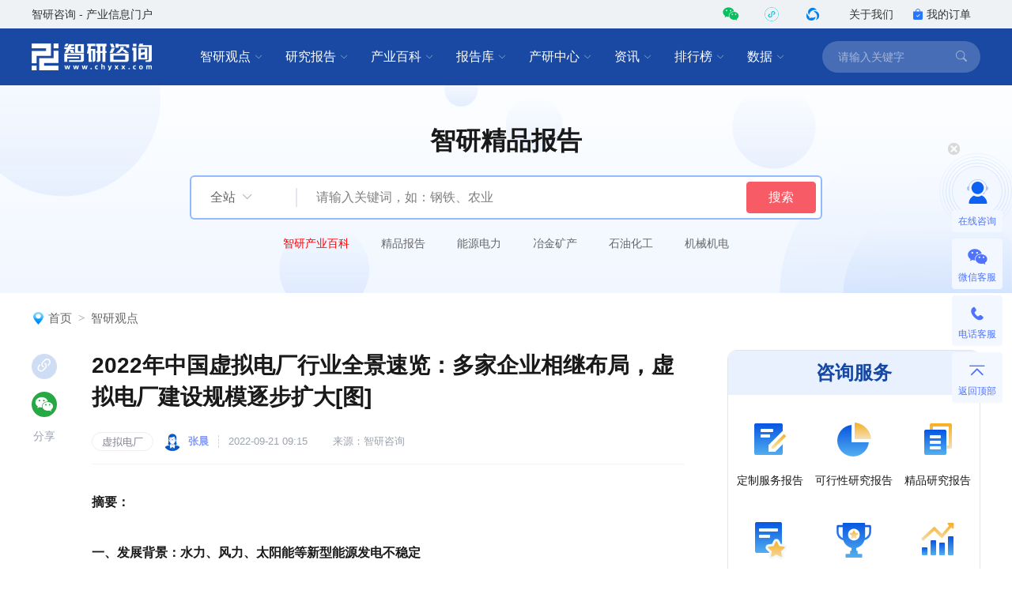

--- FILE ---
content_type: text/html; charset=UTF-8
request_url: https://www.chyxx.com/industry/1125302.html
body_size: 16661
content:
<!DOCTYPE html>
<html lang="zh">
<head>
<meta http-equiv="Content-type" content="text/html; charset=utf-8" />
<meta name="applicable-device" content="pc" />
<title>2022年中国虚拟电厂行业全景速览：多家企业相继布局，虚拟电厂建设规模逐步扩大[图]_智研咨询</title>
<meta name="Keywords" content="2022年中国虚拟电厂行业全景速览：多家企业相继布局，虚拟电厂建设规模逐步扩大[图]" />
<meta name="Description" content="近几年，在“双碳”战略持续实施下，水、风能、太阳能等新能源在我国能源系统中的比重将持续提升。但水电、风电、光伏电力的间歇性和波动性容易出现发电量不稳定、不平衡情况，需要电力调节系统进行调控，从而推动虚拟电厂行业发展。" />
<link rel="canonical" href="https://www.chyxx.com/industry/1125302.html" />
<link rel="alternate" media="only screen and (max-width: 640px)" href="https://m.chyxx.com/industry/1125302.html" />
<link rel="dns-prefetch" href="//img.chyxx.com">
<link rel="shortcut icon" type="image/x-icon" href="//img.chyxx.com/assets/favicon.ico">
<link rel="stylesheet" href="//img.chyxx.com/cdn/bootstrap-icons/bootstrap-icons.css">
<link rel="stylesheet" href="//img.chyxx.com/cdn/bootstrap@4/css/bootstrap.min.css">
<link rel="stylesheet" href="//at.alicdn.com/t/font_2472434_udhky67696.css">
<link rel="stylesheet" href="/assets/css/index.min.css?v=1.1.8.4.95">
<link rel="stylesheet" href="/assets/css/chain.min.css?v=1.1.8.4.95">
<script src="/assets/js/jquery.min.js?v=1.1.8.4.95"></script>
<script type="text/javascript">
  window._agl = window._agl || [];
  (function () {
    _agl.push(
            ['production', '_f7L2XwGXjyszb4d1e2oxPybgD']
    );
    (function () {
      var agl = document.createElement('script');
      agl.type = 'text/javascript';
      agl.async = true;
      agl.src = 'https://fxgate.baidu.com/angelia/fcagl.js?production=_f7L2XwGXjyszb4d1e2oxPybgD';
      var s = document.getElementsByTagName('script')[0];
      s.parentNode.insertBefore(agl, s);
    })();
  })();
</script>
<script>
  (function() {
  var _53code = document.createElement("script");
  _53code.src = "https://tb.53kf.com/code/code/b067807dc8907c422bc551fd6dbf8e484/1";
  var s = document.getElementsByTagName("script")[0]; s.parentNode.insertBefore(_53code, s);
  })();

  function open53() {
    var index_bd_param = "";
    var index_bd_param_Element = document.getElementById("index_bd_param");
    if(index_bd_param_Element!=null) {
      index_bd_param = index_bd_param_Element.innerText;
    }

    var whole_uri = ""
    var whole_uri_Element = document.getElementById("whole_uri");
    if(whole_uri_Element!=null) {
      whole_uri = whole_uri_Element.innerText;
    }

    $.ajax({
      url: '/order/consult',
      type: 'post',
      data:{
        index_bd_param:index_bd_param,
        whole_uri:whole_uri
      },
      success: rs => {
        console.log("success!")
      },
      error: rs => {
        console.log("fail!")
      },
      complete: () => {
        console.log("complete!")
      }
    })

    var _53api = $53.createApi();
    _53api.push('cmd', 'kfclient');
    _53api.push('type', 'new');
    _53api.query();
  }
</script>
<script>
  var _hmt = _hmt || [];
  (function() {
    var hm = document.createElement("script");
    hm.src = "https://hm.baidu.com/hm.js?303541224a8d81c65040eb747f5ee614";
    var s = document.getElementsByTagName("script")[0];
    s.parentNode.insertBefore(hm, s);
  })();
</script>

</head>
<body class="">
<header class="cx-header poi-sticky">
  <div class="cx-header-top">
    <div class="container">
      <span class="t-dark">智研咨询 - 产业信息门户</span>
      <div class="flex-center-y">
        <div class="iconfont icon-weixin2 cx-header-top__icon t-wechat t-20 pointer poi-r z-index-100 hover-el-wrap">
          <div class="xl-popover padding-16 rounded-lg hover-el"><i class="xl-popover__arrow"></i>
            <div class="img img-square w-96">
              <figure>
                <img src="//img.chyxx.com/images/2022/0107/8f3d61edaed3e45a8821e74e51a73564fd493152.jpg?x-oss-process=style/w320">
              </figure>
            </div>
          </div>
        </div>
        <div class="iconfont cx-header-top__icon t-20 pointer poi-r z-index-100 hover-el-wrap">
          <div class="flex-center h-100p"><img class="rounded-50p h-18" src="//img.chyxx.com/images/contact/xcx_i.png"></div>
          <div class="xl-popover padding-16 rounded-lg hover-el"><i class="xl-popover__arrow"></i>
            <div class="img img-square w-96">
              <figure>
                <img src="//img.chyxx.com/images/contact/weixin_xcx.png">
              </figure>
            </div>
          </div>
        </div>
        <div class="iconfont icon-wxkfh cx-header-top__icon t-wxkfh t-20 pointer poi-r z-index-100 hover-el-wrap">
          <div class="xl-popover padding-16 rounded-lg hover-el"><i class="xl-popover__arrow"></i>
            <div class="img img-square w-96">
              <figure>
                <img src="//img.chyxx.com/images/contact/contact_me_qr.jpg">
              </figure>
            </div>
          </div>
        </div>
        <a class="cx-header-top__order" href="/corp/" target="_blank">关于我们</a>
        <a class="cx-header-top__order" href="/order/query" target="_blank"><i class="bi bi-bag-check-fill c-blue"></i>我的订单</a>
      </div>
    </div>
  </div>

  <div class="cx-header__main container container--full">
    <div class="cx-header__logo"><a href="/" rel="home"><img src="//img.chyxx.com/assets/zhiyan/logo.png" alt="智研咨询" title="智研咨询" itemprop="logo"></a></div>

    <nav class="cx-nav">
      <div class="cx-nav__item ml-8">
        <a href="/industry/" target="_blank" class="cx-nav__link">智研观点<i class="bi bi-chevron-down"></i></a>
        <div class="cx-nav-menu">
          <div class="cx-nav-menu__inner">
            <a class="cx-nav-menu__item" href="/industry/" target="_blank">智研观点</a>
            <a class="cx-nav-menu__item" href="/industry/xinzhi/" target="_blank">新质生产力</a>
            <a class="cx-nav-menu__item" href="/industry/wiki/" target="_blank">产业百科</a>
            <a class="cx-nav-menu__item" href="/zhuanlan/" target="_blank">分析师专栏</a>
          </div>
        </div>
      </div>
      <div class="cx-nav__item ml-8">
        <a href="/research/" target="_blank" class="cx-nav__link">研究报告<i class="bi bi-chevron-down"></i></a>
        <div class="cx-nav-menu is-cols4 w-400">
          <div class="cx-nav-menu__inner flex-wrap">
            <a class="cx-nav-menu__item poi-r" href="/research/hot/" target="_blank"><span class="t-red">热门推荐</span></a>
            <a class="cx-nav-menu__item poi-r" href="/research/jingpin/" target="_blank"><span class="t-red">精品报告</span></a>
            <a class="cx-nav-menu__item poi-r" href="/research/neweconomy/" target="_blank"><span class="t-red">新经济·专题</span></a>
            <a class="cx-nav-menu__item poi-r" href="/research/monitoring/" target="_blank"><span class="t-red">月度监测</span></a>
            <div class="w-100p">
              <i class="mt-8 mb-8 line flex-1 ml-12 mr-12"></i>
            </div>
            <a class="cx-nav-menu__item" href="/research/nengyuan/" target="_blank">能源电力</a>
            <a class="cx-nav-menu__item" href="/research/yejin/" target="_blank">冶金矿产</a>
            <a class="cx-nav-menu__item" href="/research/huagong/" target="_blank">石油化工</a>
            <a class="cx-nav-menu__item" href="/research/jidian/" target="_blank">机械机电</a>
            <a class="cx-nav-menu__item" href="/research/dianzi/" target="_blank">电子仪表</a>
            <a class="cx-nav-menu__item" href="/research/jiaotong/" target="_blank">交通物流</a>
            <a class="cx-nav-menu__item" href="/research/jianzhu/" target="_blank">建筑建材</a>
            <a class="cx-nav-menu__item" href="/research/nonglin/" target="_blank">农林牧渔</a>
            <a class="cx-nav-menu__item" href="/research/it/" target="_blank">信息产业</a>
            <a class="cx-nav-menu__item" href="/research/tongxin/" target="_blank">通信产业</a>
            <a class="cx-nav-menu__item" href="/research/wenhua/" target="_blank">文化传媒</a>
            <a class="cx-nav-menu__item" href="/research/jiadian/" target="_blank">家电数码</a>
            <a class="cx-nav-menu__item" href="/research/jiaju/" target="_blank">家居家具</a>
            <a class="cx-nav-menu__item" href="/research/yiyao/" target="_blank">医药保健</a>
            <a class="cx-nav-menu__item" href="/research/shipin/" target="_blank">食品烟酒</a>
            <a class="cx-nav-menu__item" href="/research/wanju/" target="_blank">玩具礼品</a>
            <a class="cx-nav-menu__item" href="/research/fuzhuang/" target="_blank">纺织服装</a>
            <a class="cx-nav-menu__item" href="/research/anfang/" target="_blank">安全防护</a>
            <a class="cx-nav-menu__item" href="/research/wenjiao/" target="_blank">文教办公</a>
            <a class="cx-nav-menu__item" href="/research/fuwu/" target="_blank">服务金融</a>
            <a class="cx-nav-menu__item" href="/research/lvyou/" target="_blank">旅游休闲</a>
            <a class="cx-nav-menu__item" href="/research/baozhuang/" target="_blank">包装印刷</a>
            <a class="cx-nav-menu__item" href="/research/huanbao/" target="_blank">环保绿化</a>
            <a class="cx-nav-menu__item" href="/research/qita/" target="_blank">其他行业</a>
          </div>
        </div>
      </div>
      <div class="cx-nav__item ml-8">
        <a href="/wiki/" target="_blank" class="cx-nav__link">产业百科<i class="bi bi-chevron-down"></i></a>
        <div class="cx-nav-menu is-cols3 w-400">
          <div class="cx-nav-menu__inner flex-wrap">
            <a class="cx-nav-menu__item poi-r" href="/wiki/1199450.html" target="_blank" style="width:auto;"><span class="t-red">五十大制造业产业百科</span><sup class="ml-3" style="color:#f00;">HOT</sup></a>
            <div class="w-100p">
              <i class="mt-8 mb-8 line flex-1 ml-12 mr-12"></i>
            </div>
            <a class="cx-nav-menu__item t-line1" href="/wiki/nonglinmuyu/" target="_blank">农林牧渔业</a>
            <a class="cx-nav-menu__item t-line1" href="/wiki/caikuang/" target="_blank">采矿业</a>
            <a class="cx-nav-menu__item t-line1" href="/wiki/zhizao/" target="_blank">制造业</a>
            <a class="cx-nav-menu__item t-line1" title="电力、热力、燃气及水生产和供应业" href="/wiki/dianlishuishengchan/" target="_blank" style="">电力、热力、燃气及水生产和供应业</a>
            <a class="cx-nav-menu__item t-line1" href="/wiki/jianzhu/" target="_blank">建筑业</a>
            <a class="cx-nav-menu__item t-line1" href="/wiki/pifalingshou/" target="_blank">批发和零售业</a>
            <a class="cx-nav-menu__item t-line1" title="交通运输、仓储和邮政业" href="/wiki/jiaotongyunshu/" target="_blank">交通运输、仓储和邮政业</a>
            <a class="cx-nav-menu__item t-line1" href="/wiki/zhusucanyin/" target="_blank">住宿和餐饮业</a>
            <a class="cx-nav-menu__item t-line1" title="信息传输、软件和信息技术服务业" href="/wiki/xinxichuanshu/" target="_blank">信息传输、软件和信息技术服务业</a>
            <a class="cx-nav-menu__item t-line1" href="/wiki/jinrong/" target="_blank">金融业</a>
            <a class="cx-nav-menu__item t-line1" href="/wiki/fangdichan/" target="_blank">房地产业</a>
            <a class="cx-nav-menu__item t-line1" title="租赁和商务服务业" href="/wiki/zulinshangwu/" target="_blank">租赁和商务服务业</a>
            <a class="cx-nav-menu__item t-line1" title="科学研究和技术服务业" href="/wiki/kexueyanjiu/" target="_blank">科学研究和技术服务业</a>
            <a class="cx-nav-menu__item t-line1" title="水利、环境和公共设施管理业" href="/wiki/shuilihuanjing/" target="_blank">水利、环境和公共设施管理业</a>
            <a class="cx-nav-menu__item t-line1" title="居民服务、修理和其他服务业" href="/wiki/juminfuwu/" target="_blank">居民服务、修理和其他服务业</a>
            <a class="cx-nav-menu__item t-line1" href="/wiki/jiaoyu/" target="_blank">教育</a>
            <a class="cx-nav-menu__item t-line1" href="/wiki/weishengshehui/" target="_blank">卫生和社会工作</a>
            <a class="cx-nav-menu__item t-line1" title="文化、体育和娱乐业" href="/wiki/wenhuatiyu/" target="_blank">文化、体育和娱乐业</a>
          </div>
        </div>
      </div>
      <div class="cx-nav__item ml-8">
        <a href="/ku/" target="_blank" class="cx-nav__link">报告库<i class="bi bi-chevron-down"></i></a>
        <div class="cx-nav-menu">
          <div class="cx-nav-menu__inner">
            <a class="cx-nav-menu__item" href="/ku/jianban/" target="_blank">简版报告</a>
            <a class="cx-nav-menu__item" href="/ku/jiance/" target="_blank">动态监测</a>
            <a class="cx-nav-menu__item" href="/ku/monthly/" target="_blank">专题报告</a>
            <a class="cx-nav-menu__item" href="/ku/company/" target="_blank">公司研究</a>
            <a class="cx-nav-menu__item" href="/ku/yuebao/" target="_blank">数据报告</a>
          </div>
        </div>
      </div>
      <div class="cx-nav__item ml-8">
        <a href="/cyzx/" target="_blank" class="cx-nav__link">产研中心<i class="bi bi-chevron-down"></i></a>
        <div class="cx-nav-menu">
          <div class="cx-nav-menu__inner flex-row-center">
            <div class="cx-nav-menu__column w-50p">
              <a class="cx-nav-menu__item" href="/cyzx/kxxbg/" target="_blank">可行性研究报告</a>
              <a class="cx-nav-menu__item" href="/kxxbg/nongye" target="_blank">农业可研报告</a>
              <a class="cx-nav-menu__item" href="/cyzx/syjhs/" target="_blank">商业计划书</a>
              <a class="cx-nav-menu__item" href="/cyzx/dzbg/" target="_blank">定制服务报告</a>
              <a class="cx-nav-menu__item" href="/cyzx/zqxbg/" target="_blank">周期性报告</a>
            </div>
            <div class="cx-nav-menu__column w-50p">
              <a class="cx-nav-menu__item" href="/cyzx/zjtx/" target="_blank">专精特新申报<sup class="ml-3" style="color:#f00;">HOT</sup></a>
              <a class="cx-nav-menu__item" href="/cyzx/zjtx/" target="_blank">小巨人申报</a>
              <a class="cx-nav-menu__item" href="/cyzx/zjtx/" target="_blank">单项冠军申报</a>
              <a class="cx-nav-menu__item" href="/cyzx/scdwzm/" target="_blank">市场地位证明<sup class="ml-3" style="color:#f00;">HOT</sup></a>
              <a class="cx-nav-menu__item" href="/cyzx/zjtx/" target="_blank">高企认证咨询</a>
            </div>
          </div>
        </div>
      </div>

      <div class="cx-nav__item ml-8">
        <a href="/news/" target="_blank" class="cx-nav__link">资讯<i class="bi bi-chevron-down"></i></a>
        <div class="cx-nav-menu">
          <div class="cx-nav-menu__inner">
            <a class="cx-nav-menu__item" href="/news/weekly/" target="_blank">周刊</a>
            <a class="cx-nav-menu__item" href="/news/topnews/" target="_blank">头条</a>
            <a class="cx-nav-menu__item" href="/news/caijing/" target="_blank">财经研究</a>
            <a class="cx-nav-menu__item" href="/news/chuangxin/" target="_blank">产业创新</a>
          </div>
        </div>
      </div>
      <div class="cx-nav__item ml-8">
        <a href="/top/" target="_blank" class="cx-nav__link">排行榜<i class="bi bi-chevron-down"></i></a>
        <div class="cx-nav-menu">
          <div class="cx-nav-menu__inner">
            <a class="cx-nav-menu__item" href="/top/" target="_blank">智研排行榜</a>
            <a class="cx-nav-menu__item" href="/top/diqu/" target="_blank">地区经济排行榜</a>
            <a class="cx-nav-menu__item" href="/top/industry/" target="_blank">行业排行榜</a>
            <a class="cx-nav-menu__item" href="/top/product/" target="_blank">产品排行榜</a>
          </div>
        </div>
      </div>
      <div class="cx-nav__item ml-8">
        <a href="/shuju/" target="_blank" class="cx-nav__link">数据<i class="bi bi-chevron-down"></i></a>
        <div class="cx-nav-menu">
          <div class="cx-nav-menu__inner">
            <a class="cx-nav-menu__item" href="/shuju/hongguan/" target="_blank">宏观经济数据</a>
            <a class="cx-nav-menu__item" href="/shuju/news/" target="_blank">行业数据</a>
            <a class="cx-nav-menu__item" href="/shuju/fenxi/" target="_blank">数据监测</a>
          </div>
        </div>
      </div>
    </nav>

    <form class="cx-header-search" action="/search">
      <i class="bi bi-x-lg cx-header-search__close flex-center t-20 pointer"
         onclick="this.parentNode.parentNode.className='cx-header__main container container--full'"></i>
      <input name="word" maxlength="50" class="cx-header-search__input" placeholder="请输入关键字"
             onfocus="this.parentNode.parentNode.className='cx-header__main container container--full is-search'">
<!--      <input class="index_bd_param_search" type="hidden" name="bd_vid">-->
      <button type="submit" class="bi bi-search cx-header-search__btn"></button>
    </form>
  </div>
</header>


<section class="cx-channel-search__wrap cx-channel-search__wrap_guandian is-report">
  <div class="cx-channel-search contain container--full flex-center" data-cid="site">
    <h2 class="cx-channel-search__title">智研精品报告</h2>
    <form class="cx-channel-search__form" action="/search">
      <input type="hidden" name="cid" value="guandian">
      <div class="cx-channel-search__category flex">
        <div class="cx-channel-search__category-inner flex-1 flex-center-y">
          <span class="cx-channel-search__category-name ml-24 t-16 t-secondary">全站</span>
          <i class="bi bi bi-chevron-down ml-8 t-placeholder"></i>
        </div>
        <div class="cx-nav-menu">
          <div class="cx-nav-menu__inner">
            <div class="cx-nav-menu__item t-center" data-value="site">全站</div>
            <div class="cx-nav-menu__item t-center" data-value="guandian">智研观点</div>
            <div class="cx-nav-menu__item t-center" data-value="report">研究报告</div>
            <div class="cx-nav-menu__item t-center" data-value="ku">报告库</div>
            <div class="cx-nav-menu__item t-center" data-value="rank">排行榜</div>
            <div class="cx-nav-menu__item t-center" data-value="news">资讯</div>
            <div class="cx-nav-menu__item t-center" data-value="data">数据</div>
            <div class="cx-nav-menu__item t-center" data-value="baike">产业百科</div>
          </div>
        </div>
      </div>
      <input name="word" class="cx-channel-search__input" placeholder="请输入关键词，如：钢铁、农业">
      <!--      <input class="index_bd_param_search" type="hidden" name="bd_vid">-->
      <button type="submit" class="btn btn-danger w-88">搜索</button>
    </form>

    <ul class="cx-channel-search__words is-b-white">
      <li><a href="/wiki/" target="_blank" style="color:red">智研产业百科</a></li>
      <li><a href="/research/jingpin/" target="_blank">精品报告</a></li>
      <li><a href="/research/nengyuan/" target="_blank">能源电力</a></li>
      <li><a href="/research/yejin/" target="_blank">冶金矿产</a></li>
      <li><a href="/research/huagong/" target="_blank">石油化工</a></li>
      <li><a href="/research/jidian/" target="_blank">机械机电</a></li>
    </ul>
    <div class="h-45"></div>
  </div>
</section>
<main class="container container--full mb-40 mt-24">
  
  <ol class="breadcrumb"><img src="/assets/images/home_icon.png" alt=""><li class="breadcrumb-item"><a href="/">首页</a></li><li class="breadcrumb-item"><a href="/industry">智研观点</a></li></ol>
  <section class="cx-content__wrap mt-32">
    <div class="cx-content">
      <div class="cx-content__inner">
        <article class="cx-article">
          <h1 class="cx-article__title w-100p">2022年中国虚拟电厂行业全景速览：多家企业相继布局，虚拟电厂建设规模逐步扩大[图]</h1>
          <div class="cx-article__info w-100p">
            <div class="flex-center-y">
                                                            <a class="cx-card__tag cx-tag cx-tag--txt" href="/tag/xunidianchang" target="_blank">虚拟电厂</a>
                                                                        <a class="flex-center-y" href="/zhuanlan/zhangchen" target="_blank">
                <i class="cx-author-info__avatar"><img src="//img.chyxx.com/images/2022/0222/a1d1857310731cd15abdc0a9b59a2698ef211b5d.png?x-oss-process=style/w96" alt="张晨"></i>
                <span class="cx-author-info__article_name t-13 t-lightblue mr-12">张晨</span>
              </a>
                            <span class="t-13 t-placeholder l-16 mr-32">2022-09-21 09:15</span>
                            <span class="t-13 t-placeholder l-16">来源：智研咨询</span>
                          </div>
          </div>
                    <div class="cx-article__content">
            <div class="cx-article__body mb-32 "><p>
	<strong>摘要：</strong>
</p>
<p>
	<strong>&nbsp;</strong>
</p>
<p>
	<strong>一、发展背景：水力、风力、太阳能等新型能源发电不稳定</strong>
</p>
<p>
	&nbsp;
</p>
<p>
	近几年，在“双碳”战略持续实施下，火力发电占总发电量比重逐步下降。火力发电占比从2017年的72.76%下降至2021年的69.93%。2022年1-7月，火力发电总量为32853.9亿千瓦时，同比下降2.5%。而水力、风力和太阳能发电量在逐步增加，其中风力发电量占比从2017年的4.12%上升至2021年的6.83%，年复合增长率达16.02%。2022年1-7月，水力、风力和太阳能发电量分别为7288.3亿千瓦时、3904.7千瓦时和1319千瓦时，同比增速分别为16.30%、7.70%和13.0%。但是水电、风电、光伏电力的间歇性和波动性容易出现发电量不稳定、不平衡情况，从而推动虚拟电厂发展，提高电力系统灵活性。
</p>
<p>
	<strong>&nbsp;</strong>
</p>
<p>
	<strong>二、发展现状：电力工程投资力度加大，多地加快虚拟电厂布局</strong>
</p>
<p>
	&nbsp;
</p>
<p>
	虚拟电厂可以通过储能装置将能源进行调配，具备资源综合能力，可以有效调节电力供给，提高电力系统灵活性。我国政府在大力实施电网工程建设，2022年1-7月，电网工程完成投资2239亿元，同比增长10.4%。目前，我国虚拟电厂还处于初级阶段，主要通过政府部门或者调度机构发出要约，虚拟电厂组织响应，来调节电力市场供需问题。今年以来，中央及地方政府相继出台各项政策支持虚拟电厂发展。目前，河北、江苏、浙江、广东、上海等多个省份已经开始建设大型虚拟电厂试点项目。
</p>
<p>
	&nbsp;
</p>
<p>
	<strong>三、企业格局：多家企业相继布局虚拟电厂行业</strong>
</p>
<p>
	&nbsp;
</p>
<p>
	受高温天气影响，用电需求剧增，电力供给和需求矛盾导致，电力系统综合调节能力不足。虚拟电厂因其具有综合调控能力，能有效平衡水力、风力等因不稳定导致的电力供给紧张等问题，行业发展潜力巨大，引来多家企业相继布。其中，国能日新将进一步研发虚拟电厂平台软件，天合光能正在探索虚拟电厂的聚集方式以及参与电力现货交易的技术环节，奥特迅将积极布局电池储能业务。
</p>
<p>
	&nbsp;
</p>
<p>
	<strong>四、发展趋势：虚拟电厂建设规模逐步扩大，电力负荷弹性大幅提升</strong>
</p>
<p>
	&nbsp;
</p>
<p>
	为了全面提升电力系统调节能力和灵活性，中央及地方政府多次提及支持虚拟电厂的发展，加快虚拟电厂建设。随着新能源行业快速发展，水、风、太阳能等新能源在我国能源体系的占比将不断提升，但水电、风电、光伏电力的间歇性和波动性容易出现发电量不稳定、不平衡情况，需要相关储能设备进行调控，也将带动新型储能技术规模化应用加快，从而推动虚拟电厂发展，解决新能源发电带来的电力系统不稳定问题，还能有效地提高新能源发电的电能利用和供需平衡，电力负荷弹性大幅提升并且提高电力系统灵活性。
</p>
<p>
	&nbsp;
</p>
<p>
	<strong>关键词：虚拟电厂相关政策、虚拟电厂产业链、虚拟电厂发展趋势</strong>
</p>
<p>
	<strong>&nbsp;</strong>
</p>
<p>
	<strong>一、发展背景：水力、风力、太阳能等新型能源发电不稳定</strong>
</p>
<p>
	&nbsp;
</p>
<p>
	我国发电装机规模稳步提升。国家能源局数据显示：2022年1-7月，全国新增发电装机容量8443万千瓦相当于近4个三峡电站的总装机容量，比上年同期多投产1618万千瓦。截至7月底，全国发电装机容量约24.6亿千瓦，同比增长8%。其中，风电装机容量约3.4亿千瓦，同比增长17.2%；太阳能发电装机容量约3.4亿千瓦，同比增长26.7%。随着发电装机规模提升，社会发电总量也逐步增长。2021年全国发电总量为81122亿千瓦时，同比2020年增涨6.41%。2022年1-7月，全国发电总量为47725.6亿千瓦，同比增长1.4%。
</p>
<p align="center">
	<img src="https://img.chyxx.com/images/2022/0921/6aa9dd743a7713d6f19edc7200411e0c6fcfd65a.png?x-oss-process=style/wt750" alt="我国发电装机规模稳步提升。国家能源局数据显示：2022年1-7月，全国新增发电装机容量8443万千瓦相当于近4个三峡电站的总装机容量，比上年同期多投产1618万千瓦。截至7月底，全国发电装机容量约24.6亿千瓦，同比增长8%。其中，风电装机容量约3.4亿千瓦，同比增长17.2%；太阳能发电装机容量约3.4亿千瓦，同比增长26.7%。随着发电装机规模提升，社会发电总量也逐步增长。2021年全国发电总量为81122亿千瓦时，同比2020年增涨6.41%。2022年1-7月，全国发电总量为47725.6亿千瓦，同比增长1.4%。" />
</p>
<p>
	&nbsp;
</p>
<p>
	近几年，在“双碳”战略持续实施下，火力发电占总发电量比重逐步下降。火力发电占比从2017年的72.76%下降至2021年的69.93%。2022年1-7月，火力发电总量为32853.9亿千瓦时，同比下降2.5%。而水力、风力和太阳能发电量在逐步增加，其中风力发电量占比从2017年的4.12%上升至2021年的6.83%，风力发电量5年间也增加了2971.6亿千瓦时，年复合增长率达16.02%。2022年1-7月，水力、风力和太阳能发电量分别为7288.3亿千瓦时、3904.7千瓦时和1319千瓦时，同比增速分别为16.30%、7.70%和13.0%。但是水电、风电、光伏电力的间歇性和波动性容易出现发电量不稳定、不平衡情况，从而推动虚拟电厂发展，提高电力系统灵活性。
</p>
<p align="center">
	<img src="https://img.chyxx.com/images/2022/0921/307fa518961c17c17d560a28acfc7f539e6120f2.png?x-oss-process=style/wt750" alt="近几年，在“双碳”战略持续实施下，火力发电占总发电量比重逐步下降。火力发电占比从2017年的72.76%下降至2021年的69.93%。2022年1-7月，火力发电总量为32853.9亿千瓦时，同比下降2.5%。而水力、风力和太阳能发电量在逐步增加，其中风力发电量占比从2017年的4.12%上升至2021年的6.83%，风力发电量5年间也增加了2971.6亿千瓦时，年复合增长率达16.02%。2022年1-7月，水力、风力和太阳能发电量分别为7288.3亿千瓦时、3904.7千瓦时和1319千瓦时，同比增速分别为16.30%、7.70%和13.0%。但是水电、风电、光伏电力的间歇性和波动性容易出现发电量不稳定、不平衡情况，从而推动虚拟电厂发展，提高电力系统灵活性。" />
</p>
<p>
	&nbsp;
</p>
<p>
	社会用电量逐年递增，2017-2021年，全社会用电量同比增速分别为6.55%、8.52%、5.56%、3.95%和10.68%。2020年，受疫情影响，工厂开工率下降，工业用电和商业用电减少，全社会用电总量同比增有所放缓。2022年1-7月，全社会用电量累计同比增长3.4%。分产业看，城乡居民生活用电量同比增长12.5%，达7586亿千瓦时。
</p>
<p align="center">
	<img src="https://img.chyxx.com/images/2022/0921/d3ea58b86c1154a570f46a835dff04d0514d6820.png?x-oss-process=style/wt750" alt="社会用电量逐年递增，2017-2021年，全社会用电量同比增速分别为6.55%、8.52%、5.56%、3.95%和10.68%。2020年，受疫情影响，工厂开工率下降，工业用电和商业用电减少，全社会用电总量同比增有所放缓。2022年1-7月，全社会用电量累计同比增长3.4%。分产业看，城乡居民生活用电量同比增长12.5%，达7586亿千瓦时。" />
</p>
<p>
	&nbsp;
</p>
<p>
	为了全面提升电力系统调节能力和灵活性，中央部委多次提及支持虚拟电厂的发展。2021年2月，发改委、能源局在《关于推进电力源网荷储一体化和多能互补发展的指导意见》中，加强全网统一调度，研究建立灵活、高效、互动的源网、负荷、储能电力运行和市场体系，充分发挥区域电网监管作用。2021年7月，发改委、能源局在《关于加快推动新型储能发展的指导意见》中，提出要积极探索智慧能源、虚拟电厂等商业模式。2022年2月，发改委、能源局印发《关于完善能源绿色低碳转型体制机制和政策措施的意见》中，则提出支持用户侧储能、电动汽车充电设施、分布式发电等用户侧可调资源以及负荷聚合器、虚拟发电厂运营商、综合能源服务提供商等参与电力市场交易和系统运行监管。
</p>
<p align="center">
	<img src="https://img.chyxx.com/images/2022/0921/385facd5930ebe8a0b55adaeb13e3b3be7cb9e5a.png?x-oss-process=style/wt750" alt="为了全面提升电力系统调节能力和灵活性，中央部委多次提及支持虚拟电厂的发展。2021年2月，发改委、能源局在《关于推进电力源网荷储一体化和多能互补发展的指导意见》中，加强全网统一调度，研究建立灵活、高效、互动的源网、负荷、储能电力运行和市场体系，充分发挥区域电网监管作用。2021年7月，发改委、能源局在《关于加快推动新型储能发展的指导意见》中，提出要积极探索智慧能源、虚拟电厂等商业模式。2022年2月，发改委、能源局印发《关于完善能源绿色低碳转型体制机制和政策措施的意见》中，则提出支持用户侧储能、电动汽车充电设施、分布式发电等用户侧可调资源以及负荷聚合器、虚拟发电厂运营商、综合能源服务提供商等参与电力市场交易和系统运行监管。" />
</p>
<p>
	&nbsp;
</p>
<p>
	相关报告：智研咨询发布的《<a href="https://www.chyxx.com/research/202202/996869.html" target="_blank">2022-2028年中国虚拟电厂行业市场发展调研及投资前景展望报告</a>》
</p>
<p>
	&nbsp;
</p>
<p>
	<strong>二、发展现状：电力工程投资力度加大，多地加快虚拟电厂布局</strong>
</p>
<p>
	&nbsp;
</p>
<p>
	在双碳目标大背景下，风电、太阳能等新能源将逐渐占据未来我国电力系统的主导地位。风电、光伏电力的间歇性和波动性导致新能源电力在并网时会给电网造成冲击，将影响到电力系统的稳定性维护。虚拟电厂可以通过储能装置将能源进行调配，具备资源综合能力，可以有效调节电力供给，提高电力系统灵活性。目前，我国虚拟电厂还处于初级阶段，主要通过政府部门或者调度机构发出要约，虚拟电厂组织响应，来调节电力市场供需问题。
</p>
<p align="center">
	<img src="https://img.chyxx.com/images/2022/0921/e8877cb61077efe22a30b6cd13247172aed20474.png?x-oss-process=style/wt750" alt="在双碳目标大背景下，风电、太阳能等新能源将逐渐占据未来我国电力系统的主导地位。风电、光伏电力的间歇性和波动性导致新能源电力在并网时会给电网造成冲击，将影响到电力系统的稳定性维护。虚拟电厂可以通过储能装置将能源进行调配，具备资源综合能力，可以有效调节电力供给，提高电力系统灵活性。目前，我国虚拟电厂还处于初级阶段，主要通过政府部门或者调度机构发出要约，虚拟电厂组织响应，来调节电力市场供需问题。" />
</p>
<p>
	&nbsp;
</p>
<p>
	虚拟电厂产业链主要由上游基础资源、中游系统平台和下游需求方构成，通过分布式电力管理系统参与电网的运行和调度，主要由发电系统、储能设备、通信系统三部分构成。在电力系统可以充电电源给电网供电，通过接入可调节的用电负荷控制用电侧电力流量和流向，也可以在电力系统中充当储能系统。
</p>
<p align="center">
	<img src="https://img.chyxx.com/images/2022/0921/959b1bf7bba3a4a4d339356a8c4dd4bbf8391167.png?x-oss-process=style/wt750" alt="虚拟电厂产业链主要由上游基础资源、中游系统平台和下游需求方构成，通过分布式电力管理系统参与电网的运行和调度，主要由发电系统、储能设备、通信系统三部分构成。在电力系统可以充电电源给电网供电，通过接入可调节的用电负荷控制用电侧电力流量和流向，也可以在电力系统中充当储能系统。" />
</p>
<p>
	&nbsp;
</p>
<p>
	政府在不断加大电网工程建设力度。2021年我国电网工程建设投资完成额同比增涨1.10%，为4951亿元。2022年1-7月，电网工程完成投资同比增长10.4%，达2239亿元。
</p>
<p align="center">
	<img src="https://img.chyxx.com/images/2022/0921/3e3d94d0cf44225adf0aab5988600abe79c8f993.png?x-oss-process=style/wt750" alt="政府在不断加大电网工程建设力度。2021年我国电网工程建设投资完成额同比增涨1.10%，为4951亿元。2022年1-7月，电网工程完成投资同比增长10.4%，达2239亿元。" />
</p>
<p>
	&nbsp;
</p>
<p>
	现阶段，虚拟电厂在我国还处于起步阶段。今年以来，中央及地方政府相继出台各项政策支持虚拟电厂发展。目前，国内已建成多个大型虚拟电厂试点项目，分布在河北、江苏、浙江、广东、上海等多个省份。山东、山西、广东等地也在加速推动虚拟电厂建设，其中深圳市出台了《深圳市虚拟电厂落地工作方案（2022-2025年）》，预计到2025年，深圳将建成具备100万千瓦级可调节能力的虚拟电厂，逐步形成年度最大负荷5%左右的稳定调节能力。
</p>
<p align="center">
	<img src="https://img.chyxx.com/images/2022/0921/1f03576ca4349050893e9d7e15d3653a2c275634.png?x-oss-process=style/wt750" alt="现阶段，虚拟电厂在我国还处于起步阶段。今年以来，中央及地方政府相继出台各项政策支持虚拟电厂发展。目前，国内已建成多个大型虚拟电厂试点项目，分布在河北、江苏、浙江、广东、上海等多个省份。山东、山西、广东等地也在加速推动虚拟电厂建设，其中深圳市出台了《深圳市虚拟电厂落地工作方案（2022-2025年）》，预计到2025年，深圳将建成具备100万千瓦级可调节能力的虚拟电厂，逐步形成年度最大负荷5%左右的稳定调节能力。" />
</p>
<p>
	&nbsp;
</p>
<p>
	<strong>三、企业格局：多家企业相继布局虚拟电厂行业</strong>
</p>
<p>
	&nbsp;
</p>
<p>
	受高温天气影响，用电需求剧增，电力供给和需求矛盾导致，电力系统综合调节能力不足。虚拟电厂因其具有综合调控能力，能有效平衡水力、风力等因不稳定导致的电力供给紧张等问题，行业发展潜力巨大，引来多家企业相继布。其中，国能日新将进一步研发虚拟电厂平台软件，天合光能正在探索虚拟电厂的聚集方式以及参与电力现货交易的技术环节，奥特迅将积极布局电池储能业务。
</p>
<p align="center">
	<img src="https://img.chyxx.com/images/2022/0921/b6c43c5711f90887de9695f1f498b0a454ec307c.png?x-oss-process=style/wt750" alt="受高温天气影响，用电需求剧增，电力供给和需求矛盾导致，电力系统综合调节能力不足。虚拟电厂因其具有综合调控能力，能有效平衡水力、风力等因不稳定导致的电力供给紧张等问题，行业发展潜力巨大，引来多家企业相继布。其中，国能日新将进一步研发虚拟电厂平台软件，天合光能正在探索虚拟电厂的聚集方式以及参与电力现货交易的技术环节，奥特迅将积极布局电池储能业务。" />
</p>
<p>
	&nbsp;
</p>
<p>
	虚拟电厂相关企业营业收入整体上涨。2022年上半年，恒实科技营业收入同比增速为25.06%，达4.29亿元；东方电子营业收入同比增速为23.53%，达21.87亿元；金智科技营业收入同比下降13.58%，为6.38亿元；远光软件营业收入同比增长19.11%，为8.96亿元。
</p>
<p align="center">
	<img src="https://img.chyxx.com/images/2022/0921/477dda4ad4122c1a0ea40fd59804b0e82d8a885f.png?x-oss-process=style/wt750" alt="虚拟电厂相关企业营业收入整体上涨。2022年上半年，恒实科技营业收入同比增速为25.06%，达4.29亿元；东方电子营业收入同比增速为23.53%，达21.87亿元；金智科技营业收入同比下降13.58%，为6.38亿元；远光软件营业收入同比增长19.11%，为8.96亿元。" />
</p>
<p>
	&nbsp;
</p>
<p>
	虚拟电厂领域利润率整体上涨。2021年，恒实科技电力行业营业收入2.69亿元，占企业总营业收入的21.92%，企业毛利率为37.87%，较去年上涨3.69个百分点。远光软件电力行业营业收入为17.30亿元，同比增长14.46亿元，占企业总营业收入的14.46%，企业毛利率为58.79%。其中，企业智慧能源业务营业收入为2.46亿元，同比增长31.08%。东方电子信息技术相关产业收入42.01亿元，同比增长19.3%，行业毛利率为33.46%。其中，企业电网自动化系统收入17.88亿元，毛利率为31.24%。金智科技智慧能源营业收入为7.85亿元，毛利率为30.51%。2022年上半年，恒实科技和远光软件电力行业营业收入分别为1.02亿元和8.40亿元，同比增速为25.06%和20.08%。东方电子信息技术相关产业收入20.05亿元，同比增长23.34%。金智科技智慧能源营业收入为2.98亿元，毛利率为29.64%，企业毛利率略有下降。
</p>
<p align="center">
	<img src="https://img.chyxx.com/images/2022/0921/d181f70b8b4b235738fde12f271b7bfa8e07ca3b.png?x-oss-process=style/wt750" alt="虚拟电厂领域利润率整体上涨。2021年，恒实科技电力行业营业收入2.69亿元，占企业总营业收入的21.92%，企业毛利率为37.87%，较去年上涨3.69个百分点。远光软件电力行业营业收入为17.30亿元，同比增长14.46亿元，占企业总营业收入的14.46%，企业毛利率为58.79%。其中，企业智慧能源业务营业收入为2.46亿元，同比增长31.08%。东方电子信息技术相关产业收入42.01亿元，同比增长19.3%，行业毛利率为33.46%。其中，企业电网自动化系统收入17.88亿元，毛利率为31.24%。金智科技智慧能源营业收入为7.85亿元，毛利率为30.51%。2022年上半年，恒实科技和远光软件电力行业营业收入分别为1.02亿元和8.40亿元，同比增速为25.06%和20.08%。东方电子信息技术相关产业收入20.05亿元，同比增长23.34%。金智科技智慧能源营业收入为2.98亿元，毛利率为29.64%，企业毛利率略有下降。" />
</p>
<p>
	&nbsp;
</p>
<p>
	从企业研发投入看，企业研发力度加大。2021年，恒实科技研发费用0.54亿元，较2020年减少0.08亿元，研发投入占总收入的4.41%；东方电子企业研发费用为3.8亿元，较2020年增加0.6亿元，占总营业收入8.46%；金智科技研发费用1.65亿元，较2020年增加0.04亿元，占总营业收入比重上涨至10.5%；远光软件研发费用为4.19亿元，同比2020年增长18.2%；占总营业收入比重上升至27.9%。
</p>
<p align="center">
	<img src="https://img.chyxx.com/images/2022/0921/013ba9dfdfc4d472e4793c00ca59e76330e9f7f4.png?x-oss-process=style/wt750" alt="从企业研发投入看，企业研发力度加大。2021年，恒实科技研发费用0.54亿元，较2020年减少0.08亿元，研发投入占总收入的4.41%；东方电子企业研发费用为3.8亿元，较2020年增加0.6亿元，占总营业收入8.46%；金智科技研发费用1.65亿元，较2020年增加0.04亿元，占总营业收入比重上涨至10.5%；远光软件研发费用为4.19亿元，同比2020年增长18.2%；占总营业收入比重上升至27.9%。" />
</p>
<p>
	&nbsp;
</p>
<p>
	在虚拟电厂相关系统研发项目上，恒实科技正在研发支撑新一代智慧城市的 5G 技术深化应用项目、基于智慧能源的物联应用项目；东方电子正在研发配电物联网系列装置及应用开发、新能源场站全景监控系统等项目；金智科技正在研发新能源电站快速控制装置研发、智能在线巡检系统、金智慧眼视频智能分析系统等项目；远光软件正在研发产业数字化 DAP、碳资产管理平台、"能源工业云网"建设等相关项目。
</p>
<p>
	<strong>&nbsp;</strong>
</p>
<p>
	<strong>四、发展趋势：虚拟电厂建设规模逐步扩大，电力负荷弹性大幅提升</strong>
</p>
<p>
	<strong>&nbsp;</strong>
</p>
<p>
	<strong>1、政策助力，带动虚拟电厂建设规模扩大</strong>
</p>
<p>
	&nbsp;
</p>
<p>
	为了全面提升电力系统调节能力和灵活性，中央部委多次提及支持虚拟电厂的发展。提出要积极探索智慧能源、虚拟电厂等商业模式，加强全网统一调度，研究建立灵活、高效、互动的源网、负荷、储能电力运行和市场体系，充分发挥区域电网监管作用。今年夏天，在国家政策叠加部分地区电力失衡，电力市场需求增加，各地方政府相继出台各项政策支持虚拟电厂发展。截止8月31日，天津、河南、内蒙古、广东、河北、浙江、山东、山西、上海等17个省市区均出台相关政策促进虚拟电厂发展，地方政府强调加快虚拟电厂建设，打造虚拟电厂生态体系，提升电力系统灵活性调节能力。在相关政策扶持下，拟电厂建设规模将逐步扩大。
</p>
<p>
	&nbsp;
</p>
<p>
	<strong>2、新型储能技术规模化应用加快，电力负荷弹性大幅提升</strong>
</p>
<p>
	&nbsp;
</p>
<p>
	随着新能源行业快速发展，水、风、太阳能等新能源在我国能源体系的占比将不断提升。但水电、风电、光伏电力的间歇性和波动性容易出现发电量不稳定、不平衡情况，需要相关储能设备进行调控，将带动物理或化学等新型储能技术升级，加快新型储能技术规模化应用，并推动虚拟电厂发展，从而解决新能源发电引起的电力系统不稳定问题，有效提高新能源发电的电力利用率和供需平衡，电力负荷弹性大幅提升并且提高电力系统灵活性。
</p>
<p>
	&nbsp;
</p>
<p>
	以上数据及信息可参考智研咨询（www.chyxx.com）发布的《<a href="https://www.chyxx.com/research/202202/996869.html" target="_blank">2022-2028年中国虚拟电厂行业市场发展调研及投资前景展望报告</a>》。智研咨询是中国领先产业咨询机构，提供深度产业研究报告、商业计划书、可行性研究报告及定制服务等一站式产业咨询服务。您可以关注【智研咨询】公众号，每天及时掌握更多行业动态。
</p>
<p>
	&nbsp;
</p></div>

            
                        <div class="cx-article__editor t-right t-placeholder l-48 mt-32">本文采编：CY379</div>
            
                                    <div class="cx-recommend">
              <span class="cx-recommend__head"><img src="/assets/images/re_prefix.png" alt="精品报告"><a href="/research/" target="_blank">智研咨询 - 精品报告</a></span>

              <a href="/research/202202/996869.html" target="_blank">
              <div class="cx-recommend__cover cx-report-cover img img-square img-round-xxl">
                  <figure><img src="//m.chyxx.com/cover/68/69/996869.webp" alt="2026-2032年中国虚拟电厂行业市场发展调研及投资前景展望报告"></figure>
              </div>
              </a>
              <div class="cx-recommend__right">
                <h5><a href="/research/202202/996869.html" target="_blank">2026-2032年中国虚拟电厂行业市场发展调研及投资前景展望报告</a></h5>
                <p class="font14 mt-12 mr-10 text-grey mb8">《2026-2032年中国虚拟电厂行业市场发展调研及投资前景展望报告》共九章，包含2021-2025年国内虚拟电厂重点企业经营状况分析，中国虚拟电厂投资分析，中国虚拟电厂的发展前景及趋势分析等内容。</p>
              </div>

              <div class="cx-recommend__bottom">
                <span>如您有其他要求，请联系：</span><label><a class="btn btn-primary btn-sm ml-auto" onclick="open53()">在线咨询</a></label>
                <div class="remfl"></div>
              </div>
            </div>
            
            
            
            <div class="border-t">
  <div class="cx-article__tags cx-tags-list is-bg-blue is-circle padding-t-16">
        <a class="cx-tags-list__item" href="/tag/xunidianchang" target="_blank">虚拟电厂</a>
      </div>
</div>

            <a href="/zhiyan/" target="_blank"><img class="mt-28 mb-28" src="//img.chyxx.com/images/general/business/zhiyan_chanye.png?x-oss-process=style/w750"></a>
            <div class="w-750 h-240">
              <div class="flex-justify-between mb-16">
                <div class="w-96 h-112 bg-blue_FE flex-column-center">
                  <a href="/cyzx/dzbg/" target="_blank"><img class="mt-16 mb-8" src="//img.chyxx.com/images/general/business/01.png"></a>
                  <div class="flex-center"><a href="/cyzx/dzbg/" target="_blank"><span class="w-auto h-22 f-yahei t-400 t-14 t-black l-22">定制服务</span></a></div>
                </div>
                <div class="w-96 h-112 bg-blue_FE flex-column-center">
                  <a href="/cyzx/kxxbg/" target="_blank"><img class="mt-16 mb-8" src="//img.chyxx.com/images/general/business/02.png"></a>
                  <div class="flex-center"><a href="/cyzx/kxxbg/" target="_blank"><span class="w-auto h-22 f-yahei t-400 t-14 t-black l-22">可行性研究</span></a></div>
                </div>
                <div class="w-96 h-112 bg-blue_FE flex-column-center">
                  <a href="/industry/xinzhi/" target="_blank"><img class="mt-16 mb-8" src="//img.chyxx.com/images/general/business/03.png"></a>
                  <div class="flex-center"><a href="/industry/xinzhi/" target="_blank"><span class="w-auto h-22 f-yahei t-400 t-14 t-black l-22">新质生产力</span></a></div>
                </div>
                <div class="w-96 h-112 bg-blue_FE flex-column-center">
                  <a href="/cyzx/zjtx/" target="_blank"><img class="mt-16 mb-8" src="//img.chyxx.com/images/general/business/04.png"></a>
                  <div class="flex-center"><a href="/cyzx/zjtx/" target="_blank"><span class="w-auto h-22 f-yahei t-400 t-14 t-black l-22">专精特新申报</span></a></div>
                </div>
                <div class="w-96 h-112 bg-blue_FE flex-column-center">
                  <a href="/cyzx/zjtx/" target="_blank"><img class="mt-16 mb-8" src="//img.chyxx.com/images/general/business/05.png"></a>
                  <div class="flex-center"><a href="/cyzx/zjtx/" target="_blank"><span class="w-auto h-22 f-yahei t-400 t-14 t-black l-22">小巨人申报</span></a></div>
                </div>
                <div class="w-96 h-112 bg-blue_FE flex-column-center">
                  <a href="/cyzx/zjtx/" target="_blank"><img class="mt-16 mb-8" src="//img.chyxx.com/images/general/business/06.png"></a>
                  <div class="flex-center"><a href="/cyzx/zjtx/" target="_blank"><span class="w-auto h-22 f-yahei t-400 t-14 t-black l-22">单项冠军申报</span></a></div>
                </div>
                <div class="w-96 h-112 bg-blue_FE flex-column-center">
                  <a href="/cyzx/scdwzm/" target="_blank"><img class="mt-16 mb-8" src="//img.chyxx.com/images/general/business/07.png"></a>
                  <div class="flex-center"><a href="/cyzx/scdwzm/" target="_blank"><span class="w-auto h-22 f-yahei t-400 t-14 t-black l-22">市场地位证明</span></a></div>
                </div>
              </div>
              <div class="flex-justify-between">
                <div class="w-96 h-112 bg-blue_FE flex-column-center">
                  <a href="/kxxbg/nongye" target="_blank"><img class="mt-16 mb-8" src="//img.chyxx.com/images/general/business/08.png"></a>
                  <div class="flex-center"><a href="/kxxbg/nongye" target="_blank"><span class="w-auto h-22 f-yahei t-400 t-14 t-black l-22">农业可研报告</span></a></div>
                </div>
                <div class="w-96 h-112 bg-blue_FE flex-column-center">
                  <a href="/ku/monthly/" target="_blank"><img class="mt-16 mb-8" src="//img.chyxx.com/images/general/business/09.png"></a>
                  <div class="flex-center"><a href="/ku/monthly/" target="_blank"><span class="w-auto h-22 f-yahei t-400 t-14 t-black l-22">专题报告</span></a></div>
                </div>
                <div class="w-96 h-112 bg-blue_FE flex-column-center">
                  <a href="/ku/company/" target="_blank"><img class="mt-16 mb-8" src="//img.chyxx.com/images/general/business/10.png"></a>
                  <div class="flex-center"><a href="/ku/company/" target="_blank"><span class="w-auto h-22 f-yahei t-400 t-14 t-black l-22">公司研究</span></a></div>
                </div>
                <div class="w-96 h-112 bg-blue_FE flex-column-center">
                  <a href="/ku/yuebao/" target="_blank"><img class="mt-16 mb-8" src="//img.chyxx.com/images/general/business/11.png"></a>
                  <div class="flex-center"><a href="/ku/yuebao/" target="_blank"><span class="w-auto h-22 f-yahei t-400 t-14 t-black l-22">数据报告</span></a></div>
                </div>
                <div class="w-96 h-112 bg-blue_FE flex-column-center">
                  <a href="/research/" target="_blank"><img class="mt-16 mb-8" src="//img.chyxx.com/images/general/business/12.png"></a>
                  <div class="flex-center"><a href="/research/" target="_blank"><span class="w-auto h-22 f-yahei t-400 t-14 t-black l-22">精品行研</span></a></div>
                </div>
                <div class="w-96 h-112 bg-blue_FE flex-column-center">
                  <a href="/research/neweconomy/" target="_blank"><img class="mt-16 mb-8" src="//img.chyxx.com/images/general/business/13.png"></a>
                  <div class="flex-center"><a href="/research/neweconomy/" target="_blank"><span class="w-auto h-22 f-yahei t-400 t-14 t-black l-22">新经济·专题</span></a></div>
                </div>
                <div class="w-96 h-112 bg-blue_FE flex-column-center">
                  <a href="/cyzx/zqxbg/" target="_blank"><img class="mt-16 mb-8" src="//img.chyxx.com/images/general/business/14.png"></a>
                  <div class="flex-center"><a href="/cyzx/zqxbg/" target="_blank"><span class="w-auto h-22 f-yahei t-400 t-14 t-black l-22">周期性报告</span></a></div>
                </div>
              </div>
            </div>
            <div class="mt-32 mb-32 w-750 h-0 border-bottom-grayE9"></div>
            <div class="w-100p flex-center">
              <div class="flex-justify-between" style="width: 494px; height: 152px">
                <div class="flex-column-center">
                <img class="w-110 h-110" src="//img.chyxx.com/images/contact/weixin_gzh.jpg">
                <span class="w-110 h-24 f-yahei t-700 t-14 t-white l-24 t-center bg-blue-D9 rounded-6 mt-16">公众号</span>
                </div>
                <div class="flex-column-center">
                  <img class="w-110 h-110" src="//img.chyxx.com/images/contact/weixin_xcx.png">
                  <span class="w-110 h-24 f-yahei t-700 t-14 t-white l-24 t-center bg-blue-D9 rounded-6 mt-16">小程序</span>
                </div>
                <div class="flex-column-center">
                  <img class="w-110 h-110" src="//img.chyxx.com/images/contact/contact_me_qr.jpg">
                  <span class="w-110 h-24 f-yahei t-700 t-14 t-white l-24 t-center bg-blue-D9 rounded-6 mt-16">微信咨询</span>
                </div>
              </div>
            </div>
            <div class="mt-32 w-750 h-0 border-bottom-grayE9"></div>
          </div>
        </article>

                <div class="cx-article__copyright">
  <div class="round_tip_a"></div><p style="color: #4d8fff;">文章转载、引用说明：</p>
  <p>智研咨询推崇信息资源共享，欢迎各大媒体和行研机构转载引用。但请遵守如下规则：</p>
  <p class="">1.可全文转载，但不得恶意镜像。转载需注明来源（智研咨询）。</p>
  <p>2.转载文章内容时不得进行删减或修改。图表和数据可以引用，但不能去除水印和数据来源。</p>
  <p>如有违反以上规则，我们将保留追究法律责任的权力。</p>
  <div class="round_tip"></div><p style="">版权提示：</p><p></p>
  <p class="cx-report-bottom__mb-10">智研咨询倡导尊重与保护知识产权，对有明确来源的内容注明出处。如发现本站文章存在版权、稿酬或其它问题，烦请联系我们，我们将及时与您沟通处理。联系方式：gaojian@chyxx.com、010-60343812。</p>
</div>
        
        <div class="mt-40" id="divRelate">
  <div class="cx-title-bar">
    <h2 class="cx-title-bar__tit">相关推荐</h2>
    <i class="cx-title-bar__bars"></i>
  </div>
            <ul class="cx-card-list cx-card-list--small cx-card-list--cols3 cx-card-list--bg">
        <li class="cx-card mb-32">
      <a class="cx-card__img img img-round-lg" href="/industry/1231642.html" target="_blank">
        <figure>
                    <img src="//img.chyxx.com/images/2022/0408/1ba88a0bac4b4a65439b806124f6fc0f4ab03cad.png?x-oss-process=style/w320" alt="趋势研判！2025年中国虚拟电厂（VPP）‌行业发展背景、产业链、发展现状及未来趋势分析：政策红利与技术突破并进，虚拟电厂迈向千亿蓝海[图]">
                  </figure>
      </a>
      <div class="cx-card__body">
        <h3 class="cx-card__title t-14 l-20 t-line2 t-dark_deep t-justify"><a href="/industry/1231642.html" target="_blank">趋势研判！2025年中国虚拟电厂（VPP）‌行业发展背景、产业链、发展现状及未来趋势分析：政策红利与技术突破并进，虚拟电厂迈向千亿蓝海[图]</a></h3>
        <!--
        <div class="cx-card__info">
           <span class="t-13 t-placeholder l-16">2025-08-06</span>        </div>
        -->
      </div>
    </li>
        <li class="cx-card mb-32">
      <a class="cx-card__img img img-round-lg" href="/news/1212046.html" target="_blank">
        <figure>
                              <img src="//img.chyxx.com/general_thumb/news/70.png?x-oss-process=style/w320" alt="山西虚拟电厂规模突破200万千瓦">
                  </figure>
      </a>
      <div class="cx-card__body">
        <h3 class="cx-card__title t-14 l-20 t-line2 t-dark_deep t-justify"><a href="/news/1212046.html" target="_blank">山西虚拟电厂规模突破200万千瓦</a></h3>
        <!--
        <div class="cx-card__info">
           <span class="t-13 t-placeholder l-16">2025-02-11</span>        </div>
        -->
      </div>
    </li>
        <li class="cx-card mb-32">
      <a class="cx-card__img img img-round-lg" href="/industry/1195446.html" target="_blank">
        <figure>
                    <img src="//img.chyxx.com/images/2022/0330/ce25a2275c336b52d58303ed80fb7924b3fd1022.png?x-oss-process=style/w320" alt="趋势研判！2024年中国虚拟电厂（VPP）行业运作模式、市场规模及未来前景分析：新能源电力消纳矛盾加剧，虚拟电厂市场投资不断增多[图]">
                  </figure>
      </a>
      <div class="cx-card__body">
        <h3 class="cx-card__title t-14 l-20 t-line2 t-dark_deep t-justify"><a href="/industry/1195446.html" target="_blank">趋势研判！2024年中国虚拟电厂（VPP）行业运作模式、市场规模及未来前景分析：新能源电力消纳矛盾加剧，虚拟电厂市场投资不断增多[图]</a></h3>
        <!--
        <div class="cx-card__info">
           <span class="t-13 t-placeholder l-16">2024-08-21</span>        </div>
        -->
      </div>
    </li>
        <li class="cx-card mb-32">
      <a class="cx-card__img img img-round-lg" href="/industry/1189308.html" target="_blank">
        <figure>
                    <img src="//img.chyxx.com/images/2022/0408/55d853aceb464ffcf6fad7c27bbd7795797b1b5a.png?x-oss-process=style/w320" alt="2024年中国建筑虚拟电厂行业现状分析：行业发展稳中向好，商业建筑虚拟电厂发展提速[图]">
                  </figure>
      </a>
      <div class="cx-card__body">
        <h3 class="cx-card__title t-14 l-20 t-line2 t-dark_deep t-justify"><a href="/industry/1189308.html" target="_blank">2024年中国建筑虚拟电厂行业现状分析：行业发展稳中向好，商业建筑虚拟电厂发展提速[图]</a></h3>
        <!--
        <div class="cx-card__info">
           <span class="t-13 t-placeholder l-16">2024-06-21</span>        </div>
        -->
      </div>
    </li>
        <li class="cx-card mb-32">
      <a class="cx-card__img img img-round-lg cx-report-cover" href="/research/1188753.html" target="_blank">
        <figure>
                    <img src="//m.chyxx.com/cover/87/53/1188753.webp" alt="2026-2032年中国虚拟电厂（VPP）行业市场全景调研及发展趋向研判报告">
                  </figure>
      </a>
      <div class="cx-card__body">
        <h3 class="cx-card__title t-14 l-20 t-line2 t-dark_deep t-justify"><a href="/research/1188753.html" target="_blank">2026-2032年中国虚拟电厂（VPP）行业市场全景调研及发展趋向研判报告</a></h3>
        <!--
        <div class="cx-card__info">
                  </div>
        -->
      </div>
    </li>
        <li class="cx-card mb-32">
      <a class="cx-card__img img img-round-lg" href="/news/1187133.html" target="_blank">
        <figure>
                              <img src="//img.chyxx.com/general_thumb/news/69.png?x-oss-process=style/w320" alt="虚拟电厂将成电力市场新引擎">
                  </figure>
      </a>
      <div class="cx-card__body">
        <h3 class="cx-card__title t-14 l-20 t-line2 t-dark_deep t-justify"><a href="/news/1187133.html" target="_blank">虚拟电厂将成电力市场新引擎</a></h3>
        <!--
        <div class="cx-card__info">
           <span class="t-13 t-placeholder l-16">2024-06-04</span>        </div>
        -->
      </div>
    </li>
    
    
  </ul>
    
  </div>

      </div>

      <div class="cx-content__share-wrap">
        <div class="cx-content__share" style="top:88px">
          <div class="poi-r hover-el-wrap flex-center" id="pageCopyUrl">
            <i class="pointer bg-primary"><span class="bi bi-link-45deg t-white"></span></i>
            <div class="tooltip bs-tooltip-top poi-bottom hover-el" style="opacity:1;margin-bottom:62px">
              <div class="arrow poi-center-x"></div>
              <div class="tooltip-inner t-nowrap t-12">复制链接</div>
            </div>
          </div>
          <div class="poi-r cx-content__share-qrcode-wrap">
            <i class="pointer bg-success "><span class="iconfont icon-weixin2 t-white t-22"></span></i>
            <div class="cx-content__share-qrcode flex" id="pageQRCode"></div>
          </div>
          <h6>分享</h6>
        </div>
      </div>
    </div>

    <aside class="cx-content__side">
      <div class="w-320 border-grayE9 rounded-12 mb-32">
  <h4 class="cx-service__title">咨询服务</h4>
  <div class="flex-column-center padding-b-24">
    <div class="w-318 h-224 mt-24 flex-column-between">
      <div class="w-318 h-96 flex-row-between">
        <a href="/cyzx/dzbg/" target="_blank">
          <div class="w-106 h-96 flex-column-between">
            <div class="w-106 h-64 flex-center"><img src="//img.chyxx.com/images/general/service/01.png"></div>
            <div class="w-106 h-24 t-center"><h3 class="h-24 l-24 t-14">定制服务报告</h3></div>
          </div>
        </a>
        <a href="/cyzx/kxxbg/" target="_blank">
          <div class="w-106 h-96 flex-column-between">
            <div class="w-106 h-64 flex-center"><img src="//img.chyxx.com/images/general/service/02.png"></div>
            <div class="w-106 h-24 t-center"><h3 class="h-24 l-24 t-14">可行性研究报告</h3></div>
          </div>
        </a>
        <a href="/research/" target="_blank">
          <div class="w-106 h-96 flex-column-between">
            <div class="w-106 h-64 flex-center"><img src="//img.chyxx.com/images/general/service/03.png"></div>
            <div class="w-106 h-24 t-center"><h3 class="h-24 l-24 t-14">精品研究报告</h3></div>
          </div>
        </a>
      </div>
      <div class="w-318 h-96 flex-row-between">
        <a href="/cyzx/scdwzm/" target="_blank">
          <div class="w-106 h-96 flex-column-between">
            <div class="w-106 h-64 flex-center"><img src="//img.chyxx.com/images/general/service/04.png"></div>
            <div class="w-106 h-24 t-center"><h3 class="h-24 l-24 t-14">市场地位证明</h3></div>
          </div>
        </a>
        <a href="/cyzx/zjtx/" target="_blank">
          <div class="w-106 h-96 flex-column-between">
            <div class="w-106 h-64 flex-center"><img src="//img.chyxx.com/images/general/service/05.png"></div>
            <div class="w-106 h-24 t-center"><h3 class="h-24 l-24 t-14">专精特新申报</h3></div>
          </div>
        </a>
        <a href="/cyzx/zqxbg/" target="_blank">
          <div class="w-106 h-96 flex-column-between">
            <div class="w-106 h-64 flex-center"><img src="//img.chyxx.com/images/general/service/06.png"></div>
            <div class="w-106 h-24 t-center"><h3 class="h-24 l-24 t-14">监测报告</h3></div>
          </div>
        </a>
      </div>
    </div>
    <div class="w-300 h-1 border-bottom-grayE9 mt-28" ></div>
    <div class="w-auto h-24 f-yahei t-400 t-15 mt-24 t-darkblue l-24 t-center">咨询热线：400-600-8596   010-60343812</div>
  </div>
</div>
      

                  <div class="bg-grey flex-column cx-report-latest padding-16 mb-32">
        <h3 class="t-dark_deep t-22 l-32 mb-16 border-b padding-b-12 border-b-blue"><a href="/research/" target="_blank">相关报告</a></h3>
        <a class="cx-report-latest__item is-num is-first" href="/research/202202/996869.html" target="_blank">
          <div class="w-96 img img-square img-round-lg mr-16"><figure><img src="//m.chyxx.com/cover/68/69/996869.webp" alt="2026-2032年中国虚拟电厂行业市场发展调研及投资前景展望报告"></figure></div>
          <h3 class="flex-fluid t-justify t-14 l-24 t-bold t-line3">2026-2032年中国虚拟电厂行业市场发展调研及投资前景展望报告</h3>
        </a>
      </div>
      
                                    <div class="bg-grey flex-column cx-report-latest padding-16 mb-32">
        <h3 class="t-dark_deep t-22 l-32 border-b padding-b-12 border-b-blue"><a href="/wiki/" target="_blank">相关百科</a></h3>
                        <a class="cx-report-latest__item" href="/wiki/1178042.html" target="_blank">
          <i class="iconfont icon-a-0_1_1"></i>
          <h3 class="flex-fluid t-justify t-14 l-24 t-line2">虚拟电厂-产业百科</h3>
        </a>
                      </div>
                  
                                          <div class="bg-grey flex-column cx-report-latest padding-16 mb-32">
        <h3 class="t-dark_deep t-22 l-32 border-b padding-b-12 border-b-blue"><a href="/industry/" target="_blank">相关阅读</a></h3>
                        <a class="cx-report-latest__item" href="/industry/1231642.html" target="_blank">
          <i class="iconfont icon-tag1"></i>
          <h3 class="flex-fluid t-justify t-14 l-24 t-line2">趋势研判！2025年中国虚拟电厂（VPP）‌行业发展背景、产业链、发展现状及未来趋势分析：政策红利与技术突破并进，虚拟电厂迈向千亿蓝海[图]</h3>
        </a>
        
                        <a class="cx-report-latest__item" href="/industry/1195446.html" target="_blank">
          <i class="iconfont icon-tag1"></i>
          <h3 class="flex-fluid t-justify t-14 l-24 t-line2">趋势研判！2024年中国虚拟电厂（VPP）行业运作模式、市场规模及未来前景分析：新能源电力消纳矛盾加剧，虚拟电厂市场投资不断增多[图]</h3>
        </a>
        
                        <a class="cx-report-latest__item" href="/industry/1189308.html" target="_blank">
          <i class="iconfont icon-tag1"></i>
          <h3 class="flex-fluid t-justify t-14 l-24 t-line2">2024年中国建筑虚拟电厂行业现状分析：行业发展稳中向好，商业建筑虚拟电厂发展提速[图]</h3>
        </a>
        
                        <a class="cx-report-latest__item" href="/industry/1125119.html" target="_blank">
          <i class="iconfont icon-tag1"></i>
          <h3 class="flex-fluid t-justify t-14 l-24 t-line2">2022年中国虚拟电厂行业相关政策汇总分析：打造虚拟电厂生态体系，提升电力系统灵活性调节能力[图]</h3>
        </a>
        
                        <a class="cx-report-latest__item" href="/industry/1124958.html" target="_blank">
          <i class="iconfont icon-tag1"></i>
          <h3 class="flex-fluid t-justify t-14 l-24 t-line2">2022年中国虚拟电厂产业链全景：电力需求快速提升，助力虚拟电厂发展[图]</h3>
        </a>
        
              </div>
                  
      <div class="flex-column cx-report-latest padding-20 bg-grey rounded-lg mb-40">
  <h3 class="t-dark_deep t-22 l-32 border-b padding-b-12 border-b-blue"><a href="/industry/" target="_blank">智研观点</a></h3>
          <a class="cx-report-latest__item" title="研判2026！中国新能源汽车高压部件行业进入壁垒、政策汇总、产业链图谱、市场规模、竞争格局及发展趋势分析：市场格局较为分散[图]" href="/industry/1250591.html" target="_blank">
    <i class="iconfont icon-tag1"></i>
    <h3 class="flex-fluid t-justify t-14 l-24 t-line2">研判2026！中国新能源汽车高压部件行业进入壁垒、政策汇总、产业链图谱、市场规模、竞争格局及发展趋势分析：市场格局较为分散[图]</h3>
  </a>
        <a class="cx-report-latest__item" title="研判2026！中国量子精密测量行业政策、产业链、市场规模、应用分布、竞争格局及发展趋势分析：市场规模有望达到5.2亿美元，军事国防领域为主要市场[图]" href="/industry/1250588.html" target="_blank">
    <i class="iconfont icon-tag1"></i>
    <h3 class="flex-fluid t-justify t-14 l-24 t-line2">研判2026！中国量子精密测量行业政策、产业链、市场规模、应用分布、竞争格局及发展趋势分析：市场规模有望达到5.2亿美元，军事国防领域为主要市场[图]</h3>
  </a>
        <a class="cx-report-latest__item" title="2026年中国新能源汽车PTC控制器行业市场政策汇总、产业链图谱、市场规模、竞争格局及发展趋势分析：CR5市场占有率达59.6%[图]" href="/industry/1250585.html" target="_blank">
    <i class="iconfont icon-tag1"></i>
    <h3 class="flex-fluid t-justify t-14 l-24 t-line2">2026年中国新能源汽车PTC控制器行业市场政策汇总、产业链图谱、市场规模、竞争格局及发展趋势分析：CR5市场占有率达59.6%[图]</h3>
  </a>
        <a class="cx-report-latest__item" title="2026年中国防火墙行业发展历程、产业链、市场规模、竞争格局及发展趋势研判：市场集中度较高，市场稳步发展，定制化防火墙产品将不断涌现[图]" href="/industry/1250581.html" target="_blank">
    <i class="iconfont icon-tag1"></i>
    <h3 class="flex-fluid t-justify t-14 l-24 t-line2">2026年中国防火墙行业发展历程、产业链、市场规模、竞争格局及发展趋势研判：市场集中度较高，市场稳步发展，定制化防火墙产品将不断涌现[图]</h3>
  </a>
        <a class="cx-report-latest__item" title="研判趋势！2026年中国智能设计行业概述、产业链及市场现状分析：政策、技术双轮驱动智能设计革命，智能设计迈向实时迭代新纪元[图]" href="/industry/1250580.html" target="_blank">
    <i class="iconfont icon-tag1"></i>
    <h3 class="flex-fluid t-justify t-14 l-24 t-line2">研判趋势！2026年中国智能设计行业概述、产业链及市场现状分析：政策、技术双轮驱动智能设计革命，智能设计迈向实时迭代新纪元[图]</h3>
  </a>
        <a class="cx-report-latest__item" title="2026年中国气浮电主轴行业概述、产业链、市场规模及发展趋势分析：为高端数控机床“心脏”，筑基半导体、精密光学等国家战略产业自主可控能力[图]" href="/industry/1250577.html" target="_blank">
    <i class="iconfont icon-tag1"></i>
    <h3 class="flex-fluid t-justify t-14 l-24 t-line2">2026年中国气浮电主轴行业概述、产业链、市场规模及发展趋势分析：为高端数控机床“心脏”，筑基半导体、精密光学等国家战略产业自主可控能力[图]</h3>
  </a>
        <a class="cx-report-latest__item" title="研判2026！中国合同环境服务行业发展历程、产业链、市场规模、重点企业及发展前景：市场对环保服务需求不断增长，带动合同环境服务规模达千亿元[图]" href="/industry/1250575.html" target="_blank">
    <i class="iconfont icon-tag1"></i>
    <h3 class="flex-fluid t-justify t-14 l-24 t-line2">研判2026！中国合同环境服务行业发展历程、产业链、市场规模、重点企业及发展前景：市场对环保服务需求不断增长，带动合同环境服务规模达千亿元[图]</h3>
  </a>
        <a class="cx-report-latest__item" title="研判2026！中国缠绕管式换热器行业发展历程、产业链、发展现状、企业格局及发展趋势分析：行业应用领域广泛，市场规模达到33.5亿元[图]" href="/industry/1250572.html" target="_blank">
    <i class="iconfont icon-tag1"></i>
    <h3 class="flex-fluid t-justify t-14 l-24 t-line2">研判2026！中国缠绕管式换热器行业发展历程、产业链、发展现状、企业格局及发展趋势分析：行业应用领域广泛，市场规模达到33.5亿元[图]</h3>
  </a>
            </div>


      <div class="mb-40">
  <div class="cx-title-bar cx-title-bar__side">
    <h2 class="cx-title-bar__tit"><a href="/shuju/" target="_blank">最新数据</a></h2>
    <i class="cx-title-bar__bars"></i>
    <a href="/shuju/" target="_blank" class="cx-title-bar__more bi bi-chevron-right">更多</a>
  </div>
  <div class="flex-column cx-rank-list">
                    <div class="cx-card flex-center-y">
      <a class="w-108 img img-round-lg mr-16 img-match h-72" href="/shuju/1250693.html" target="_blank">
        <figure>
                              <img src="//img.chyxx.com/general_thumb/shuju/53.png?x-oss-process=style/w320" alt="2025年新疆维吾尔自治区能源生产情况：新疆维吾尔自治区发电量5714亿千瓦时，同比增长5.7%">
                  </figure>
      </a>
      <div class="flex-fluid">
        <h3 class="cx-card__title t-14 l-20 t-line2"><a title="2025年新疆维吾尔自治区能源生产情况：新疆维吾尔自治区发电量5714亿千瓦时，同比增长5.7%" href="/shuju/1250693.html" target="_blank">2025年新疆维吾尔自治区能源生产情况：新疆维吾尔自治区发电量5714亿千瓦时，同比增长5.7%</a></h3>
        <div class="cx-card__info flex-center-y">
          <span class="t-13 t-placeholder l-16">2026-01-27</span>
        </div>
      </div>
    </div>
    <i class="border-top"></i>
                <div class="cx-card flex-center-y">
      <a class="w-108 img img-round-lg mr-16 img-match h-72" href="/shuju/1250692.html" target="_blank">
        <figure>
                              <img src="//img.chyxx.com/general_thumb/shuju/52.png?x-oss-process=style/w320" alt="2025年宁夏回族自治区能源生产情况：宁夏回族自治区发电量2393.9亿千瓦时，同比增长3.9%">
                  </figure>
      </a>
      <div class="flex-fluid">
        <h3 class="cx-card__title t-14 l-20 t-line2"><a title="2025年宁夏回族自治区能源生产情况：宁夏回族自治区发电量2393.9亿千瓦时，同比增长3.9%" href="/shuju/1250692.html" target="_blank">2025年宁夏回族自治区能源生产情况：宁夏回族自治区发电量2393.9亿千瓦时，同比增长3.9%</a></h3>
        <div class="cx-card__info flex-center-y">
          <span class="t-13 t-placeholder l-16">2026-01-27</span>
        </div>
      </div>
    </div>
    <i class="border-top"></i>
                <div class="cx-card flex-center-y">
      <a class="w-108 img img-round-lg mr-16 img-match h-72" href="/shuju/1250691.html" target="_blank">
        <figure>
                              <img src="//img.chyxx.com/general_thumb/shuju/51.png?x-oss-process=style/w320" alt="2025年青海省能源生产情况：青海省发电量1063.2亿千瓦时，同比增长1.7%">
                  </figure>
      </a>
      <div class="flex-fluid">
        <h3 class="cx-card__title t-14 l-20 t-line2"><a title="2025年青海省能源生产情况：青海省发电量1063.2亿千瓦时，同比增长1.7%" href="/shuju/1250691.html" target="_blank">2025年青海省能源生产情况：青海省发电量1063.2亿千瓦时，同比增长1.7%</a></h3>
        <div class="cx-card__info flex-center-y">
          <span class="t-13 t-placeholder l-16">2026-01-27</span>
        </div>
      </div>
    </div>
    <i class="border-top"></i>
                <div class="cx-card flex-center-y">
      <a class="w-108 img img-round-lg mr-16 img-match h-72" href="/shuju/1250690.html" target="_blank">
        <figure>
                              <img src="//img.chyxx.com/general_thumb/shuju/50.png?x-oss-process=style/w320" alt="2025年甘肃省能源生产情况：甘肃省发电量2339.6亿千瓦时，同比增长10.7%">
                  </figure>
      </a>
      <div class="flex-fluid">
        <h3 class="cx-card__title t-14 l-20 t-line2"><a title="2025年甘肃省能源生产情况：甘肃省发电量2339.6亿千瓦时，同比增长10.7%" href="/shuju/1250690.html" target="_blank">2025年甘肃省能源生产情况：甘肃省发电量2339.6亿千瓦时，同比增长10.7%</a></h3>
        <div class="cx-card__info flex-center-y">
          <span class="t-13 t-placeholder l-16">2026-01-27</span>
        </div>
      </div>
    </div>
    <i class="border-top"></i>
                <div class="cx-card flex-center-y">
      <a class="w-108 img img-round-lg mr-16 img-match h-72" href="/shuju/1250689.html" target="_blank">
        <figure>
                              <img src="//img.chyxx.com/general_thumb/shuju/49.png?x-oss-process=style/w320" alt="2025年陕西省能源生产情况：陕西省发电量3288.9亿千瓦时，同比增长2.6%">
                  </figure>
      </a>
      <div class="flex-fluid">
        <h3 class="cx-card__title t-14 l-20 t-line2"><a title="2025年陕西省能源生产情况：陕西省发电量3288.9亿千瓦时，同比增长2.6%" href="/shuju/1250689.html" target="_blank">2025年陕西省能源生产情况：陕西省发电量3288.9亿千瓦时，同比增长2.6%</a></h3>
        <div class="cx-card__info flex-center-y">
          <span class="t-13 t-placeholder l-16">2026-01-27</span>
        </div>
      </div>
    </div>
    <i class="border-top"></i>
                <div class="cx-card flex-center-y">
      <a class="w-108 img img-round-lg mr-16 img-match h-72" href="/shuju/1250688.html" target="_blank">
        <figure>
                              <img src="//img.chyxx.com/general_thumb/shuju/48.png?x-oss-process=style/w320" alt="2025年西藏自治区能源生产情况：西藏自治区发电量162.4亿千瓦时，同比增长10.7%">
                  </figure>
      </a>
      <div class="flex-fluid">
        <h3 class="cx-card__title t-14 l-20 t-line2"><a title="2025年西藏自治区能源生产情况：西藏自治区发电量162.4亿千瓦时，同比增长10.7%" href="/shuju/1250688.html" target="_blank">2025年西藏自治区能源生产情况：西藏自治区发电量162.4亿千瓦时，同比增长10.7%</a></h3>
        <div class="cx-card__info flex-center-y">
          <span class="t-13 t-placeholder l-16">2026-01-27</span>
        </div>
      </div>
    </div>
    <i class="border-top"></i>
                <div class="cx-card flex-center-y">
      <a class="w-108 img img-round-lg mr-16 img-match h-72" href="/shuju/1250687.html" target="_blank">
        <figure>
                              <img src="//img.chyxx.com/general_thumb/shuju/47.png?x-oss-process=style/w320" alt="2025年云南省能源生产情况：云南省发电量4596.1亿千瓦时，同比增长4.2%">
                  </figure>
      </a>
      <div class="flex-fluid">
        <h3 class="cx-card__title t-14 l-20 t-line2"><a title="2025年云南省能源生产情况：云南省发电量4596.1亿千瓦时，同比增长4.2%" href="/shuju/1250687.html" target="_blank">2025年云南省能源生产情况：云南省发电量4596.1亿千瓦时，同比增长4.2%</a></h3>
        <div class="cx-card__info flex-center-y">
          <span class="t-13 t-placeholder l-16">2026-01-27</span>
        </div>
      </div>
    </div>
    <i class="border-top"></i>
                <div class="cx-card flex-center-y">
      <a class="w-108 img img-round-lg mr-16 img-match h-72" href="/shuju/1250686.html" target="_blank">
        <figure>
                              <img src="//img.chyxx.com/general_thumb/shuju/46.png?x-oss-process=style/w320" alt="2025年贵州省能源生产情况：贵州省发电量2567.1亿千瓦时，同比增长4.5%">
                  </figure>
      </a>
      <div class="flex-fluid">
        <h3 class="cx-card__title t-14 l-20 t-line2"><a title="2025年贵州省能源生产情况：贵州省发电量2567.1亿千瓦时，同比增长4.5%" href="/shuju/1250686.html" target="_blank">2025年贵州省能源生产情况：贵州省发电量2567.1亿千瓦时，同比增长4.5%</a></h3>
        <div class="cx-card__info flex-center-y">
          <span class="t-13 t-placeholder l-16">2026-01-27</span>
        </div>
      </div>
    </div>
    <i class="border-top"></i>
                          </div>
</div>

    </aside>
  </section>
</main>

<div class="normal_zx cx-float-side cx-float-side——primary">
  <img src="/assets/images/close.png" class="close_normal_zx poi-a pointer" style="left: -5px;top: -25px; width: 15px;height: 15px;">
  <div onclick="open53()" class="cx-float-side__item is-online pointer">
    <i class="cx-float-side__icon"></i>
    <div class="cx-float-side__item-inner">
      <span>在线咨询</span>
    </div>
  </div>
  <div class="cx-float-side__item hover-el-wrap">
    <div class="cx-float-side__item-inner pointer ">
      <i class="cx-float-side__icon iconfont icon-weixin2 t-24"></i>
      <span>微信客服</span>
    </div>
    <div class="xl-popover is-left padding-16 rounded-lg hover-el">
      <i class="xl-popover__arrow"></i>
      <div class="padding-16px">
        <div class="img img-square img-round-lg img-white-a1 w-120">
          <figure><img src="//img.chyxx.com/images/contact/contact_me_qr.jpg"></figure>
        </div>
        <div class="t-12 mt-8 t-center t-secondary">微信扫码咨询客服</div>
      </div>
    </div>
  </div>
  <div class="cx-float-side__item hover-el-wrap">
    <div class="cx-float-side__item-inner pointer ">
      <i class="cx-float-side__icon iconfont icon-phone1 t-24"></i>
      <span>电话客服</span>
    </div>
    <div class="xl-popover is-left padding-16 rounded-lg hover-el">
      <i class="xl-popover__arrow"></i>
      <div class="padding-16px">
        <h4 class="w-120 t-14 mb-8">咨询热线</h4>
        <div class="t-bold t-16 t-justify-last t-red">400-600-8596</div>
        <div class="t-bold t-16 t-justify-last t-red">010-60343812</div>
      </div>
    </div>
  </div>
  <div class="cx-float-side__item">
    <div class="cx-float-side__item-inner pointer " onclick="window.scrollTo(0,0)">
      <i class="cx-float-side__icon bi bi-chevron-bar-up t-28"></i>
      <span>返回顶部</span>
    </div>
  </div>
</div>

<div class="research_zx cx-float-side cx-float-side--research">
  <img src="/assets/images/close.png" class="close_research_zx poi-a pointer" style="left: -5px;top: -25px; width: 15px;height: 15px;">
  <div onclick="open53()" class="cx-float-side__item is-online pointer">
    <i class="cx-float-side__icon"></i>
    <div class="cx-float-side__item-inner">
      <span>在线咨询</span>
    </div>
  </div>
  <div class="cx-float-side__item">
    <a class="cx-float-side__item-inner pointer is-static" href="/research/" target="_blank">
      <i class="cx-float-side__icon cx-service__ico cx-service__mini is-small mr-0 is-cyyjbg"></i>
      <span>研究报告</span>
    </a>
  </div>
  <div class="cx-float-side__item">
    <a class="cx-float-side__item-inner pointer is-static" href="/cyzx/kxxbg/" target="_blank">
      <i class="cx-float-side__icon cx-service__ico cx-service__mini is-small mr-0 is-kxxyjbg"></i>
      <span>可研报告</span>
    </a>
  </div>
  <div class="cx-float-side__item">
    <a class="cx-float-side__item-inner pointer is-static" href="/cyzx/zjtx/" target="_blank">
      <i class="cx-float-side__icon cx-service__ico cx-service__mini is-small mr-0 is-zjtx"></i>
      <span>专精特新</span>
    </a>
  </div>
  <div class="cx-float-side__item">
    <a class="cx-float-side__item-inner pointer is-static" href="/cyzx/syjhs/" target="_blank">
      <i class="cx-float-side__icon cx-service__ico cx-service__mini is-small mr-0 is-syjhs"></i>
      <span>商业计划书</span>
    </a>
  </div>
  <div class="cx-float-side__item">
    <a class="cx-float-side__item-inner pointer is-static" href="/cyzx/dzbg/" target="_blank">
      <i class="cx-float-side__icon cx-service__ico cx-service__mini is-small mr-0 is-dzbg"></i>
      <span>定制服务</span>
    </a>
  </div>
  <div class="cx-float-side__item">
    <div class="cx-float-side__item-inner pointer " onclick="window.scrollTo(0,0)">
      <i class="cx-float-side__icon bi bi-chevron-bar-up t-28"></i>
      <span>返回顶部</span>
    </div>
  </div>
</div>

<footer class="cx-footer">
  <div class="container container--full cx-footer__content flex-center-y">
    <div class="cx-footer__logo opacity-50">
      <img src="//img.chyxx.com/assets/zhiyan/logo.png" alt="智研咨询">
    </div>
    <div class="flex-fluid">
      <div class="cx-footer__links t-15">
        <a href="/corp/">关于我们</a>
        <a href="/research/jingpin/" target="_blank">智研精品报告</a>
        <a href="/wiki/" target="_blank">智研产业百科</a>
        <a href="/cyzx/" target="_blank">智研产研中心</a>
        <a href="/corp/contactus.html" target="_blank">联系我们</a>
      </div>
      <p class="l-20 mt-8 opacity-50 t-13">Copyright © 2008-2024 智研咨询 All rights reserved. &nbsp;&nbsp;<a href="https://beian.miit.gov.cn" rel="nofollow">京ICP备13007370号-1</a>&nbsp;&nbsp;
        <a target="_blank" href="//www.beian.gov.cn/portal/registerSystemInfo?recordcode=11011102001993"><img src="https://www.beian.gov.cn/img/new/gongan.png">京公网安备 11011102001993号</a></p>
      <p class="l-20 mt-8 opacity-50 t-13"><span>增值电信业务经营许可证：京B2-20224504</span></p>
    </div>
    <div class="flex-center-y">
      <div class="flex-column flex-center padding-l-8 padding-r-8">
        <div class="w-32 h-32 rounded-circle iconfont icon-weixin2 bg-wechat flex-center t-22 pointer poi-r z-index-100 hover-el-wrap">
          <div class="xl-popover is-top padding-16 rounded-lg hover-el mb-8">
            <i class="xl-popover__arrow"></i>
            <div class="img img-square w-96">
              <figure><img src="//img.chyxx.com/images/2022/0107/8f3d61edaed3e45a8821e74e51a73564fd493152.jpg?x-oss-process=style/w320"></figure>
            </div>
          </div>
        </div>
        <span class="t-nowrap opacity-50 mt-8">微信公众号</span>
      </div>
      <div class="flex-column flex-center padding-l-8 padding-r-8 ml-32">
        <div class="w-32 h-32 rounded-circle iconfont flex-center t-22 pointer poi-r z-index-100 hover-el-wrap">
          <img src="//img.chyxx.com/images/contact/xcx_icon.png">
          <div class="xl-popover is-top padding-16 rounded-lg hover-el mb-8">
            <i class="xl-popover__arrow"></i>
            <div class="img img-square w-96">
              <figure>
                <img src="//img.chyxx.com/images/contact/weixin_xcx.png">
              </figure>
            </div>
          </div>
        </div>
        <span class="t-nowrap opacity-50 mt-8">智研小程序</span>
      </div>
      <div class="flex-column flex-center padding-l-8 padding-r-8 ml-32">
        <div class="w-32 h-32 rounded-circle iconfont icon-wxkfh bg-qixin flex-center t-22 pointer poi-r z-index-100 hover-el-wrap">
          <div class="xl-popover is-top padding-16 rounded-lg hover-el mb-8">
            <i class="xl-popover__arrow"></i>
            <div class="img img-square w-96">
              <figure>
                <img src="//img.chyxx.com/images/contact/contact_me_qr.jpg">
              </figure>
            </div>
          </div>
        </div>
        <span class="t-nowrap opacity-50 mt-8">微信客服</span>
      </div>
    </div>
  </div>
</footer>
<script type="text/javascript">
  $(function () {
    $(".close_normal_zx").click(function () {
      $(".normal_zx").hide();
    });
  });
</script>
<script type="text/javascript">
  $(function () {
    $(".close_research_zx").click(function () {
      $(".research_zx").hide();
    });
  });
</script>




<script src="/assets/js/app.js?v=1.1.8.4.95" v="0.09508"></script>
<div style="display: none">
  <script src="https://s42.cnzz.com/stat.php?id=2134022&amp;web_id=2134022&amp;show=pic" language="JavaScript" charset="gb2312"></script>
<script>
(function(){
  var bp = document.createElement('script');
  var curProtocol = window.location.protocol.split(':')[0];
  if (curProtocol === 'https') {
    bp.src = 'https://zz.bdstatic.com/linksubmit/push.js';
  } else {
    bp.src = 'http://push.zhanzhang.baidu.com/push.js';
  }
  var s = document.getElementsByTagName("script")[0];
  s.parentNode.insertBefore(bp, s);
})();
</script>
<span id="vid" style="display: none;"></span>
<span id="whole_uri" style="display: none;">https://www.chyxx.com/industry/1125302.html</span>
<span id="index_bd_param" style="display: none;"></span>
</div>
</body>
</html>
